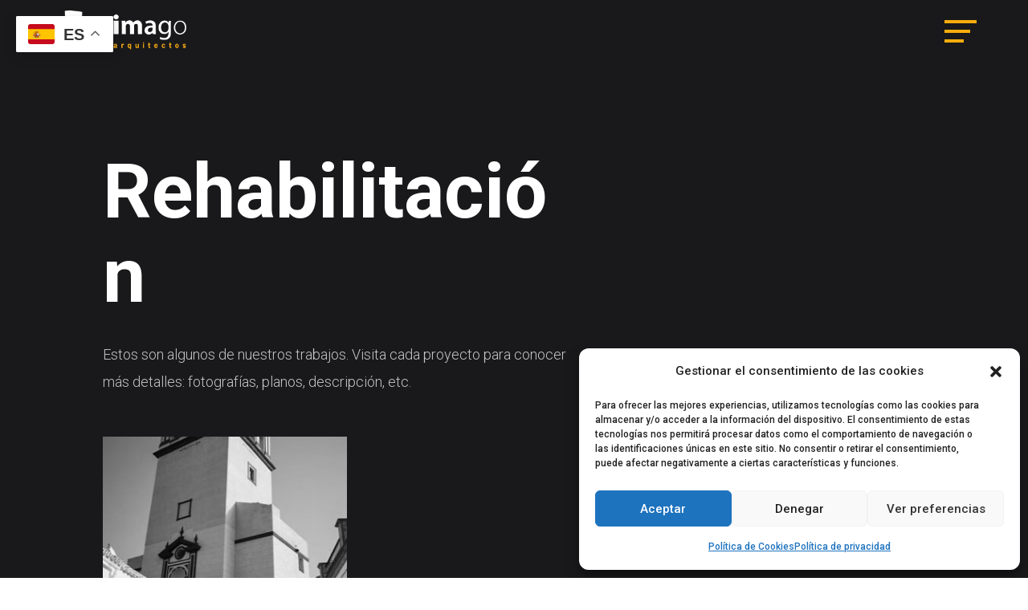

--- FILE ---
content_type: text/css; charset=utf-8
request_url: https://imagoarquitectos.com/wp-content/cache/min/1/wp-content/et-cache/taxonomy/project_category/5/et-divi-dynamic-tb-230-tb-416-tb-232-late.css?ver=1741778818
body_size: 106
content:
@font-face{font-family:ETmodules;font-display:swap;src:url(//imagoarquitectos.com/wp-content/themes/Divi/core/admin/fonts/modules/social/modules.eot);src:url(//imagoarquitectos.com/wp-content/themes/Divi/core/admin/fonts/modules/social/modules.eot?#iefix) format("embedded-opentype"),url(//imagoarquitectos.com/wp-content/themes/Divi/core/admin/fonts/modules/social/modules.woff) format("woff"),url(//imagoarquitectos.com/wp-content/themes/Divi/core/admin/fonts/modules/social/modules.ttf) format("truetype"),url(//imagoarquitectos.com/wp-content/themes/Divi/core/admin/fonts/modules/social/modules.svg#ETmodules) format("svg");font-weight:400;font-style:normal}

--- FILE ---
content_type: text/css; charset=utf-8
request_url: https://imagoarquitectos.com/wp-content/et-cache/230/et-core-unified-cpt-230.min.css?ver=1741778629
body_size: 493
content:
.et_pb_section_1_tb_header{height:100%;max-height:100vh;overflow-x:hidden;overflow-y:auto;width:100%;z-index:12;position:fixed!important;top:0px;bottom:auto;right:0px;left:auto;overscroll-behavior:contain}.et_pb_section_1_tb_header.et_pb_section{padding-top:90px;padding-bottom:0px;background-color:#19191b!important}body.logged-in.admin-bar .et_pb_section_1_tb_header{top:calc(0px + 32px)}.et_pb_row_1_tb_header.et_pb_row{padding-top:3vh!important;padding-bottom:3vh!important;margin-top:0px!important;margin-bottom:0px!important;padding-top:3vh;padding-bottom:3vh}.et_pb_text_1_tb_header.et_pb_text a{color:#FFFFFF!important}.et_pb_text_1_tb_header.et_pb_text a:hover{color:#ffb951!important}.et_pb_text_1_tb_header a{font-family:'Roboto',Helvetica,Arial,Lucida,sans-serif;font-weight:300;font-size:20px;letter-spacing:1px;line-height:46px}.et_pb_text_1_tb_header a:hover{letter-spacing:2px}body.safari .et_pb_text_1_tb_header a:hover,body.iphone .et_pb_text_1_tb_header a:hover,body.uiwebview .et_pb_text_1_tb_header a:hover,body.safari .et_pb_text_2_tb_header a:hover,body.iphone .et_pb_text_2_tb_header a:hover,body.uiwebview .et_pb_text_2_tb_header a:hover{font-variant-ligatures:no-common-ligatures}.et_pb_text_1_tb_header.et_pb_text a,.et_pb_text_1_tb_header a{transition:color 300ms ease 0ms,letter-spacing 300ms ease 0ms}.et_pb_row_2_tb_header.et_pb_row{padding-top:4vh!important;padding-right:0px!important;padding-bottom:0px!important;padding-left:0px!important;padding-top:4vh;padding-right:0px;padding-bottom:0px;padding-left:0px}.et_pb_text_2_tb_header h4{font-family:'Roboto',Helvetica,Arial,Lucida,sans-serif;font-weight:300;line-height:1.5em}.et_pb_text_2_tb_header{margin-top:4vh!important;margin-bottom:0px!important}.et_pb_social_media_follow_0_tb_header li.et_pb_social_icon a.icon:before{color:#F7AD0D}.et_pb_social_media_follow_0_tb_header li a.icon:before{font-size:32px;line-height:64px;height:64px;width:64px}.et_pb_social_media_follow_0_tb_header li a.icon{height:64px;width:64px}@media only screen and (min-width:981px){.et_pb_section_1_tb_header{max-width:500px}}@media only screen and (max-width:980px){.et_pb_section_1_tb_header{max-width:500px}}@media only screen and (max-width:767px){.et_pb_section_1_tb_header{max-width:100%}}

--- FILE ---
content_type: text/css; charset=utf-8
request_url: https://imagoarquitectos.com/wp-content/cache/background-css/1/imagoarquitectos.com/wp-content/et-cache/232/et-core-unified-cpt-deferred-232.min.css?ver=1741778629&wpr_t=1769516791
body_size: 811
content:
div.et_pb_section.et_pb_section_0_tb_footer{background-blend-mode:multiply;background-image:var(--wpr-bg-50bdbe46-468c-43d2-8735-c5bf675b4206)!important}.et_pb_section_0_tb_footer.et_pb_section{background-color:#19191b!important}.et_pb_row_0_tb_footer{border-bottom-width:1px;border-bottom-color:rgba(132,132,132,0.2)}.et_pb_row_0_tb_footer,body #page-container .et-db #et-boc .et-l .et_pb_row_0_tb_footer.et_pb_row,body.et_pb_pagebuilder_layout.single #page-container #et-boc .et-l .et_pb_row_0_tb_footer.et_pb_row,body.et_pb_pagebuilder_layout.single.et_full_width_portfolio_page #page-container #et-boc .et-l .et_pb_row_0_tb_footer.et_pb_row,.et_pb_row_1_tb_footer,body #page-container .et-db #et-boc .et-l .et_pb_row_1_tb_footer.et_pb_row,body.et_pb_pagebuilder_layout.single #page-container #et-boc .et-l .et_pb_row_1_tb_footer.et_pb_row,body.et_pb_pagebuilder_layout.single.et_full_width_portfolio_page #page-container #et-boc .et-l .et_pb_row_1_tb_footer.et_pb_row,.et_pb_row_2_tb_footer,body #page-container .et-db #et-boc .et-l .et_pb_row_2_tb_footer.et_pb_row,body.et_pb_pagebuilder_layout.single #page-container #et-boc .et-l .et_pb_row_2_tb_footer.et_pb_row,body.et_pb_pagebuilder_layout.single.et_full_width_portfolio_page #page-container #et-boc .et-l .et_pb_row_2_tb_footer.et_pb_row{max-width:1280px}.et_pb_text_1_tb_footer.et_pb_text,.et_pb_text_3_tb_footer.et_pb_text,.et_pb_text_2_tb_footer.et_pb_text,.et_pb_text_0_tb_footer.et_pb_text{color:#848484!important}.et_pb_text_3_tb_footer,.et_pb_text_2_tb_footer,.et_pb_text_1_tb_footer,.et_pb_text_0_tb_footer{line-height:30px;font-family:'Roboto',Helvetica,Arial,Lucida,sans-serif;font-weight:300;letter-spacing:0.5px;line-height:30px}.et_pb_text_3_tb_footer.et_pb_text a,.et_pb_text_1_tb_footer.et_pb_text a,.et_pb_text_2_tb_footer.et_pb_text a,.et_pb_text_0_tb_footer.et_pb_text a{color:#F7AD0D!important}body.safari .et_pb_text_2_tb_footer a:hover,body.iphone .et_pb_text_2_tb_footer a:hover,body.uiwebview .et_pb_text_2_tb_footer a:hover,body.uiwebview .et_pb_text_3_tb_footer a:hover,body.iphone .et_pb_text_0_tb_footer a:hover,body.iphone .et_pb_text_3_tb_footer a:hover,body.uiwebview .et_pb_text_0_tb_footer a:hover,body.uiwebview .et_pb_text_1_tb_footer a:hover,body.iphone .et_pb_text_1_tb_footer a:hover,body.safari .et_pb_text_1_tb_footer a:hover,body.safari .et_pb_text_0_tb_footer a:hover,body.safari .et_pb_text_3_tb_footer a:hover{font-variant-ligatures:no-common-ligatures}.et_pb_social_media_follow .et_pb_social_media_follow_network_1_tb_footer .icon:before,.et_pb_social_media_follow .et_pb_social_media_follow_network_0_tb_footer .icon:before{transition:color 300ms ease 0ms}.et_pb_social_media_follow .et_pb_social_media_follow_network_1_tb_footer.et_pb_social_icon .icon:before,.et_pb_social_media_follow .et_pb_social_media_follow_network_1_tb_footer.et_pb_social_icon:hover .icon:before,.et_pb_social_media_follow .et_pb_social_media_follow_network_0_tb_footer.et_pb_social_icon:hover .icon:before,.et_pb_social_media_follow .et_pb_social_media_follow_network_0_tb_footer.et_pb_social_icon .icon:before{color:#F7AD0D}ul.et_pb_social_media_follow_0_tb_footer{padding-top:0px!important;padding-right:0px!important;padding-bottom:0px!important;padding-left:0px!important;margin-top:0px!important;margin-right:0px!important;margin-bottom:0px!important;margin-left:-3%!important}.et_pb_social_media_follow_0_tb_footer li a.icon:before{font-size:14px;line-height:28px;height:28px;width:28px}.et_pb_social_media_follow_0_tb_footer li a.icon{height:28px;width:28px}.et_pb_image_0_tb_footer,.et_pb_image_1_tb_footer{filter:contrast(30%);backface-visibility:hidden;text-align:left;margin-left:0}html:not(.et_fb_edit_enabled) #et-fb-app .et_pb_image_0_tb_footer:hover,html:not(.et_fb_edit_enabled) #et-fb-app .et_pb_image_1_tb_footer:hover{filter:contrast(30%)}.et_pb_row_2_tb_footer{border-bottom-color:rgba(132,132,132,0.2)}.et_pb_row_2_tb_footer.et_pb_row{padding-top:0px!important;padding-top:0px}.et_pb_text_2_tb_footer.et_pb_text a:hover,.et_pb_text_3_tb_footer.et_pb_text a:hover{color:#ffb951!important}.et_pb_text_2_tb_footer a:hover,.et_pb_text_3_tb_footer a:hover{letter-spacing:1px}.et_pb_text_2_tb_footer.et_pb_text a,.et_pb_text_2_tb_footer a,.et_pb_text_3_tb_footer.et_pb_text a,.et_pb_text_3_tb_footer a{transition:color 300ms ease 0ms,letter-spacing 300ms ease 0ms}.et_pb_social_media_follow li.et_pb_social_media_follow_network_1_tb_footer a,.et_pb_social_media_follow li.et_pb_social_media_follow_network_0_tb_footer a{padding-top:0px;padding-right:0px;padding-bottom:0px;padding-left:0px;width:auto;height:auto}.et_pb_social_media_follow_network_1_tb_footer,.et_pb_social_media_follow_network_0_tb_footer{margin-top:0px!important;margin-right:0px!important;margin-bottom:0px!important;margin-left:0px!important}.et_pb_row_0_tb_footer.et_pb_row{margin-left:auto!important;margin-right:auto!important}@media only screen and (max-width:980px){.et_pb_row_0_tb_footer{border-bottom-width:1px;border-bottom-color:rgba(132,132,132,0.2)}ul.et_pb_social_media_follow_0_tb_footer{margin-top:0px!important;margin-right:0px!important;margin-bottom:0px!important;margin-left:0%!important}.et_pb_image_0_tb_footer .et_pb_image_wrap img,.et_pb_image_1_tb_footer .et_pb_image_wrap img{width:auto}.et_pb_row_2_tb_footer{border-bottom-color:rgba(132,132,132,0.2)}}@media only screen and (max-width:767px){.et_pb_row_0_tb_footer{border-bottom-width:1px;border-bottom-color:rgba(132,132,132,0.2)}.et_pb_image_0_tb_footer .et_pb_image_wrap img,.et_pb_image_1_tb_footer .et_pb_image_wrap img{width:auto}.et_pb_row_2_tb_footer{border-bottom-color:rgba(132,132,132,0.2)}}

--- FILE ---
content_type: text/css; charset=utf-8
request_url: https://imagoarquitectos.com/wp-content/et-cache/taxonomy/project_category/5/et-divi-dynamic-tb-230-tb-416-tb-232-late.css
body_size: 107
content:
@font-face{font-family:ETmodules;font-display:block;src:url(//imagoarquitectos.com/wp-content/themes/Divi/core/admin/fonts/modules/social/modules.eot);src:url(//imagoarquitectos.com/wp-content/themes/Divi/core/admin/fonts/modules/social/modules.eot?#iefix) format("embedded-opentype"),url(//imagoarquitectos.com/wp-content/themes/Divi/core/admin/fonts/modules/social/modules.woff) format("woff"),url(//imagoarquitectos.com/wp-content/themes/Divi/core/admin/fonts/modules/social/modules.ttf) format("truetype"),url(//imagoarquitectos.com/wp-content/themes/Divi/core/admin/fonts/modules/social/modules.svg#ETmodules) format("svg");font-weight:400;font-style:normal}